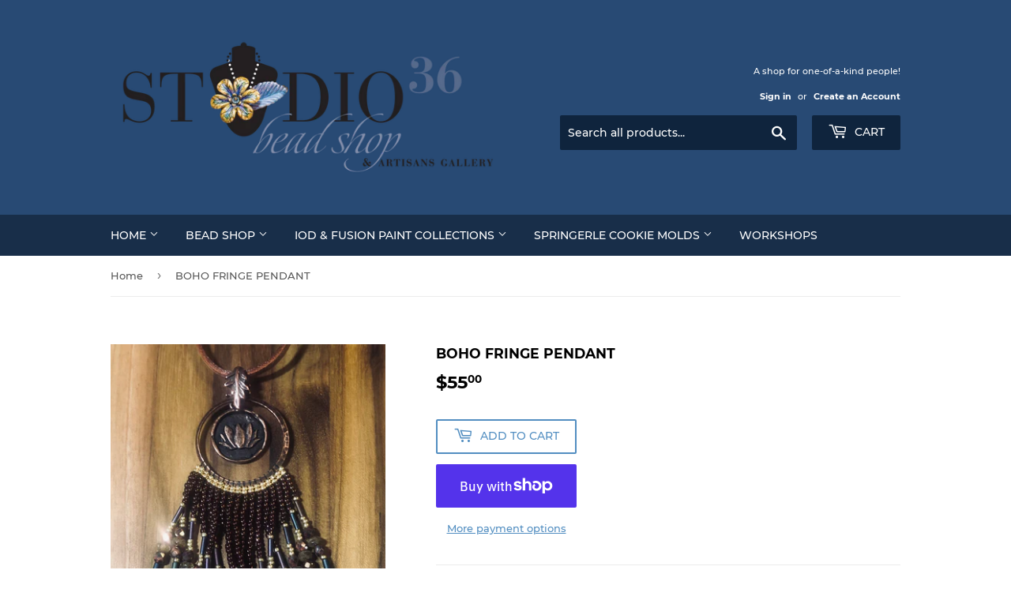

--- FILE ---
content_type: text/html; charset=utf-8
request_url: https://www.studio36beadshop.com/products/copy-of-boho-fringe-pendant-sat-10-10-11am
body_size: 17285
content:
<!doctype html>
<html class="no-touch no-js">
<head>
  <script>(function(H){H.className=H.className.replace(/\bno-js\b/,'js')})(document.documentElement)</script>
  <!-- Basic page needs ================================================== -->
  <meta charset="utf-8">
  <meta http-equiv="X-UA-Compatible" content="IE=edge,chrome=1">

  
  <link rel="shortcut icon" href="//www.studio36beadshop.com/cdn/shop/files/fullsizeoutput_104e_32x32.jpeg?v=1614286480" type="image/png" />
  

  <!-- Title and description ================================================== -->
  <title>
  BOHO FRINGE PENDANT &ndash; Studio 36 Bead Shop &amp; Artisans Gallery
  </title>

  
    <meta name="description" content="Have you ever wondered how to make beautiful Boho fringe pendants?  If so, this class is for you.  You will learn the fundamentals of fringing and leave with a gorgeous pendant.  The possibilities are endless and guaranteed this will become your new favorite to create! This class was designed for the beginner and beyon">
  

  <!-- Product meta ================================================== -->
  <!-- /snippets/social-meta-tags.liquid -->




<meta property="og:site_name" content="Studio 36 Bead Shop &amp; Artisans Gallery">
<meta property="og:url" content="https://www.studio36beadshop.com/products/copy-of-boho-fringe-pendant-sat-10-10-11am">
<meta property="og:title" content="BOHO FRINGE PENDANT">
<meta property="og:type" content="product">
<meta property="og:description" content="Have you ever wondered how to make beautiful Boho fringe pendants?  If so, this class is for you.  You will learn the fundamentals of fringing and leave with a gorgeous pendant.  The possibilities are endless and guaranteed this will become your new favorite to create! This class was designed for the beginner and beyon">

  <meta property="og:price:amount" content="55.00">
  <meta property="og:price:currency" content="USD">

<meta property="og:image" content="http://www.studio36beadshop.com/cdn/shop/products/IMG_12193_1200x1200.jpg?v=1613011717"><meta property="og:image" content="http://www.studio36beadshop.com/cdn/shop/products/IMG_9496_b74df983-e7c1-424d-9b09-5727680cdd18_1200x1200.jpg?v=1613011717"><meta property="og:image" content="http://www.studio36beadshop.com/cdn/shop/products/IMG_9513_43e51fb7-c2ee-4006-b0c9-60e415da89c1_1200x1200.jpg?v=1613011717">
<meta property="og:image:secure_url" content="https://www.studio36beadshop.com/cdn/shop/products/IMG_12193_1200x1200.jpg?v=1613011717"><meta property="og:image:secure_url" content="https://www.studio36beadshop.com/cdn/shop/products/IMG_9496_b74df983-e7c1-424d-9b09-5727680cdd18_1200x1200.jpg?v=1613011717"><meta property="og:image:secure_url" content="https://www.studio36beadshop.com/cdn/shop/products/IMG_9513_43e51fb7-c2ee-4006-b0c9-60e415da89c1_1200x1200.jpg?v=1613011717">


<meta name="twitter:card" content="summary_large_image">
<meta name="twitter:title" content="BOHO FRINGE PENDANT">
<meta name="twitter:description" content="Have you ever wondered how to make beautiful Boho fringe pendants?  If so, this class is for you.  You will learn the fundamentals of fringing and leave with a gorgeous pendant.  The possibilities are endless and guaranteed this will become your new favorite to create! This class was designed for the beginner and beyon">


  <!-- Helpers ================================================== -->
  <link rel="canonical" href="https://www.studio36beadshop.com/products/copy-of-boho-fringe-pendant-sat-10-10-11am">
  <meta name="viewport" content="width=device-width,initial-scale=1">

  <!-- CSS ================================================== -->
  <link href="//www.studio36beadshop.com/cdn/shop/t/2/assets/theme.scss.css?v=21263587405120239631750815223" rel="stylesheet" type="text/css" media="all" />

  <!-- Header hook for plugins ================================================== -->
  <script>window.performance && window.performance.mark && window.performance.mark('shopify.content_for_header.start');</script><meta id="shopify-digital-wallet" name="shopify-digital-wallet" content="/24941297757/digital_wallets/dialog">
<meta name="shopify-checkout-api-token" content="f16be63d83c6b79b68bfd7f3395eca30">
<meta id="in-context-paypal-metadata" data-shop-id="24941297757" data-venmo-supported="false" data-environment="production" data-locale="en_US" data-paypal-v4="true" data-currency="USD">
<link rel="alternate" type="application/json+oembed" href="https://www.studio36beadshop.com/products/copy-of-boho-fringe-pendant-sat-10-10-11am.oembed">
<script async="async" src="/checkouts/internal/preloads.js?locale=en-US"></script>
<link rel="preconnect" href="https://shop.app" crossorigin="anonymous">
<script async="async" src="https://shop.app/checkouts/internal/preloads.js?locale=en-US&shop_id=24941297757" crossorigin="anonymous"></script>
<script id="apple-pay-shop-capabilities" type="application/json">{"shopId":24941297757,"countryCode":"US","currencyCode":"USD","merchantCapabilities":["supports3DS"],"merchantId":"gid:\/\/shopify\/Shop\/24941297757","merchantName":"Studio 36 Bead Shop \u0026 Artisans Gallery","requiredBillingContactFields":["postalAddress","email","phone"],"requiredShippingContactFields":["postalAddress","email","phone"],"shippingType":"shipping","supportedNetworks":["visa","masterCard","amex","discover","elo","jcb"],"total":{"type":"pending","label":"Studio 36 Bead Shop \u0026 Artisans Gallery","amount":"1.00"},"shopifyPaymentsEnabled":true,"supportsSubscriptions":true}</script>
<script id="shopify-features" type="application/json">{"accessToken":"f16be63d83c6b79b68bfd7f3395eca30","betas":["rich-media-storefront-analytics"],"domain":"www.studio36beadshop.com","predictiveSearch":true,"shopId":24941297757,"locale":"en"}</script>
<script>var Shopify = Shopify || {};
Shopify.shop = "studio36beadshop.myshopify.com";
Shopify.locale = "en";
Shopify.currency = {"active":"USD","rate":"1.0"};
Shopify.country = "US";
Shopify.theme = {"name":"Supply","id":72480817245,"schema_name":"Supply","schema_version":"8.3.0","theme_store_id":679,"role":"main"};
Shopify.theme.handle = "null";
Shopify.theme.style = {"id":null,"handle":null};
Shopify.cdnHost = "www.studio36beadshop.com/cdn";
Shopify.routes = Shopify.routes || {};
Shopify.routes.root = "/";</script>
<script type="module">!function(o){(o.Shopify=o.Shopify||{}).modules=!0}(window);</script>
<script>!function(o){function n(){var o=[];function n(){o.push(Array.prototype.slice.apply(arguments))}return n.q=o,n}var t=o.Shopify=o.Shopify||{};t.loadFeatures=n(),t.autoloadFeatures=n()}(window);</script>
<script>
  window.ShopifyPay = window.ShopifyPay || {};
  window.ShopifyPay.apiHost = "shop.app\/pay";
  window.ShopifyPay.redirectState = null;
</script>
<script id="shop-js-analytics" type="application/json">{"pageType":"product"}</script>
<script defer="defer" async type="module" src="//www.studio36beadshop.com/cdn/shopifycloud/shop-js/modules/v2/client.init-shop-cart-sync_BdyHc3Nr.en.esm.js"></script>
<script defer="defer" async type="module" src="//www.studio36beadshop.com/cdn/shopifycloud/shop-js/modules/v2/chunk.common_Daul8nwZ.esm.js"></script>
<script type="module">
  await import("//www.studio36beadshop.com/cdn/shopifycloud/shop-js/modules/v2/client.init-shop-cart-sync_BdyHc3Nr.en.esm.js");
await import("//www.studio36beadshop.com/cdn/shopifycloud/shop-js/modules/v2/chunk.common_Daul8nwZ.esm.js");

  window.Shopify.SignInWithShop?.initShopCartSync?.({"fedCMEnabled":true,"windoidEnabled":true});

</script>
<script>
  window.Shopify = window.Shopify || {};
  if (!window.Shopify.featureAssets) window.Shopify.featureAssets = {};
  window.Shopify.featureAssets['shop-js'] = {"shop-cart-sync":["modules/v2/client.shop-cart-sync_QYOiDySF.en.esm.js","modules/v2/chunk.common_Daul8nwZ.esm.js"],"init-fed-cm":["modules/v2/client.init-fed-cm_DchLp9rc.en.esm.js","modules/v2/chunk.common_Daul8nwZ.esm.js"],"shop-button":["modules/v2/client.shop-button_OV7bAJc5.en.esm.js","modules/v2/chunk.common_Daul8nwZ.esm.js"],"init-windoid":["modules/v2/client.init-windoid_DwxFKQ8e.en.esm.js","modules/v2/chunk.common_Daul8nwZ.esm.js"],"shop-cash-offers":["modules/v2/client.shop-cash-offers_DWtL6Bq3.en.esm.js","modules/v2/chunk.common_Daul8nwZ.esm.js","modules/v2/chunk.modal_CQq8HTM6.esm.js"],"shop-toast-manager":["modules/v2/client.shop-toast-manager_CX9r1SjA.en.esm.js","modules/v2/chunk.common_Daul8nwZ.esm.js"],"init-shop-email-lookup-coordinator":["modules/v2/client.init-shop-email-lookup-coordinator_UhKnw74l.en.esm.js","modules/v2/chunk.common_Daul8nwZ.esm.js"],"pay-button":["modules/v2/client.pay-button_DzxNnLDY.en.esm.js","modules/v2/chunk.common_Daul8nwZ.esm.js"],"avatar":["modules/v2/client.avatar_BTnouDA3.en.esm.js"],"init-shop-cart-sync":["modules/v2/client.init-shop-cart-sync_BdyHc3Nr.en.esm.js","modules/v2/chunk.common_Daul8nwZ.esm.js"],"shop-login-button":["modules/v2/client.shop-login-button_D8B466_1.en.esm.js","modules/v2/chunk.common_Daul8nwZ.esm.js","modules/v2/chunk.modal_CQq8HTM6.esm.js"],"init-customer-accounts-sign-up":["modules/v2/client.init-customer-accounts-sign-up_C8fpPm4i.en.esm.js","modules/v2/client.shop-login-button_D8B466_1.en.esm.js","modules/v2/chunk.common_Daul8nwZ.esm.js","modules/v2/chunk.modal_CQq8HTM6.esm.js"],"init-shop-for-new-customer-accounts":["modules/v2/client.init-shop-for-new-customer-accounts_CVTO0Ztu.en.esm.js","modules/v2/client.shop-login-button_D8B466_1.en.esm.js","modules/v2/chunk.common_Daul8nwZ.esm.js","modules/v2/chunk.modal_CQq8HTM6.esm.js"],"init-customer-accounts":["modules/v2/client.init-customer-accounts_dRgKMfrE.en.esm.js","modules/v2/client.shop-login-button_D8B466_1.en.esm.js","modules/v2/chunk.common_Daul8nwZ.esm.js","modules/v2/chunk.modal_CQq8HTM6.esm.js"],"shop-follow-button":["modules/v2/client.shop-follow-button_CkZpjEct.en.esm.js","modules/v2/chunk.common_Daul8nwZ.esm.js","modules/v2/chunk.modal_CQq8HTM6.esm.js"],"lead-capture":["modules/v2/client.lead-capture_BntHBhfp.en.esm.js","modules/v2/chunk.common_Daul8nwZ.esm.js","modules/v2/chunk.modal_CQq8HTM6.esm.js"],"checkout-modal":["modules/v2/client.checkout-modal_CfxcYbTm.en.esm.js","modules/v2/chunk.common_Daul8nwZ.esm.js","modules/v2/chunk.modal_CQq8HTM6.esm.js"],"shop-login":["modules/v2/client.shop-login_Da4GZ2H6.en.esm.js","modules/v2/chunk.common_Daul8nwZ.esm.js","modules/v2/chunk.modal_CQq8HTM6.esm.js"],"payment-terms":["modules/v2/client.payment-terms_MV4M3zvL.en.esm.js","modules/v2/chunk.common_Daul8nwZ.esm.js","modules/v2/chunk.modal_CQq8HTM6.esm.js"]};
</script>
<script id="__st">var __st={"a":24941297757,"offset":-18000,"reqid":"9e4e37e2-263b-4046-a7a3-76196618c546-1769018578","pageurl":"www.studio36beadshop.com\/products\/copy-of-boho-fringe-pendant-sat-10-10-11am","u":"1de971f0f653","p":"product","rtyp":"product","rid":5712478601383};</script>
<script>window.ShopifyPaypalV4VisibilityTracking = true;</script>
<script id="captcha-bootstrap">!function(){'use strict';const t='contact',e='account',n='new_comment',o=[[t,t],['blogs',n],['comments',n],[t,'customer']],c=[[e,'customer_login'],[e,'guest_login'],[e,'recover_customer_password'],[e,'create_customer']],r=t=>t.map((([t,e])=>`form[action*='/${t}']:not([data-nocaptcha='true']) input[name='form_type'][value='${e}']`)).join(','),a=t=>()=>t?[...document.querySelectorAll(t)].map((t=>t.form)):[];function s(){const t=[...o],e=r(t);return a(e)}const i='password',u='form_key',d=['recaptcha-v3-token','g-recaptcha-response','h-captcha-response',i],f=()=>{try{return window.sessionStorage}catch{return}},m='__shopify_v',_=t=>t.elements[u];function p(t,e,n=!1){try{const o=window.sessionStorage,c=JSON.parse(o.getItem(e)),{data:r}=function(t){const{data:e,action:n}=t;return t[m]||n?{data:e,action:n}:{data:t,action:n}}(c);for(const[e,n]of Object.entries(r))t.elements[e]&&(t.elements[e].value=n);n&&o.removeItem(e)}catch(o){console.error('form repopulation failed',{error:o})}}const l='form_type',E='cptcha';function T(t){t.dataset[E]=!0}const w=window,h=w.document,L='Shopify',v='ce_forms',y='captcha';let A=!1;((t,e)=>{const n=(g='f06e6c50-85a8-45c8-87d0-21a2b65856fe',I='https://cdn.shopify.com/shopifycloud/storefront-forms-hcaptcha/ce_storefront_forms_captcha_hcaptcha.v1.5.2.iife.js',D={infoText:'Protected by hCaptcha',privacyText:'Privacy',termsText:'Terms'},(t,e,n)=>{const o=w[L][v],c=o.bindForm;if(c)return c(t,g,e,D).then(n);var r;o.q.push([[t,g,e,D],n]),r=I,A||(h.body.append(Object.assign(h.createElement('script'),{id:'captcha-provider',async:!0,src:r})),A=!0)});var g,I,D;w[L]=w[L]||{},w[L][v]=w[L][v]||{},w[L][v].q=[],w[L][y]=w[L][y]||{},w[L][y].protect=function(t,e){n(t,void 0,e),T(t)},Object.freeze(w[L][y]),function(t,e,n,w,h,L){const[v,y,A,g]=function(t,e,n){const i=e?o:[],u=t?c:[],d=[...i,...u],f=r(d),m=r(i),_=r(d.filter((([t,e])=>n.includes(e))));return[a(f),a(m),a(_),s()]}(w,h,L),I=t=>{const e=t.target;return e instanceof HTMLFormElement?e:e&&e.form},D=t=>v().includes(t);t.addEventListener('submit',(t=>{const e=I(t);if(!e)return;const n=D(e)&&!e.dataset.hcaptchaBound&&!e.dataset.recaptchaBound,o=_(e),c=g().includes(e)&&(!o||!o.value);(n||c)&&t.preventDefault(),c&&!n&&(function(t){try{if(!f())return;!function(t){const e=f();if(!e)return;const n=_(t);if(!n)return;const o=n.value;o&&e.removeItem(o)}(t);const e=Array.from(Array(32),(()=>Math.random().toString(36)[2])).join('');!function(t,e){_(t)||t.append(Object.assign(document.createElement('input'),{type:'hidden',name:u})),t.elements[u].value=e}(t,e),function(t,e){const n=f();if(!n)return;const o=[...t.querySelectorAll(`input[type='${i}']`)].map((({name:t})=>t)),c=[...d,...o],r={};for(const[a,s]of new FormData(t).entries())c.includes(a)||(r[a]=s);n.setItem(e,JSON.stringify({[m]:1,action:t.action,data:r}))}(t,e)}catch(e){console.error('failed to persist form',e)}}(e),e.submit())}));const S=(t,e)=>{t&&!t.dataset[E]&&(n(t,e.some((e=>e===t))),T(t))};for(const o of['focusin','change'])t.addEventListener(o,(t=>{const e=I(t);D(e)&&S(e,y())}));const B=e.get('form_key'),M=e.get(l),P=B&&M;t.addEventListener('DOMContentLoaded',(()=>{const t=y();if(P)for(const e of t)e.elements[l].value===M&&p(e,B);[...new Set([...A(),...v().filter((t=>'true'===t.dataset.shopifyCaptcha))])].forEach((e=>S(e,t)))}))}(h,new URLSearchParams(w.location.search),n,t,e,['guest_login'])})(!0,!0)}();</script>
<script integrity="sha256-4kQ18oKyAcykRKYeNunJcIwy7WH5gtpwJnB7kiuLZ1E=" data-source-attribution="shopify.loadfeatures" defer="defer" src="//www.studio36beadshop.com/cdn/shopifycloud/storefront/assets/storefront/load_feature-a0a9edcb.js" crossorigin="anonymous"></script>
<script crossorigin="anonymous" defer="defer" src="//www.studio36beadshop.com/cdn/shopifycloud/storefront/assets/shopify_pay/storefront-65b4c6d7.js?v=20250812"></script>
<script data-source-attribution="shopify.dynamic_checkout.dynamic.init">var Shopify=Shopify||{};Shopify.PaymentButton=Shopify.PaymentButton||{isStorefrontPortableWallets:!0,init:function(){window.Shopify.PaymentButton.init=function(){};var t=document.createElement("script");t.src="https://www.studio36beadshop.com/cdn/shopifycloud/portable-wallets/latest/portable-wallets.en.js",t.type="module",document.head.appendChild(t)}};
</script>
<script data-source-attribution="shopify.dynamic_checkout.buyer_consent">
  function portableWalletsHideBuyerConsent(e){var t=document.getElementById("shopify-buyer-consent"),n=document.getElementById("shopify-subscription-policy-button");t&&n&&(t.classList.add("hidden"),t.setAttribute("aria-hidden","true"),n.removeEventListener("click",e))}function portableWalletsShowBuyerConsent(e){var t=document.getElementById("shopify-buyer-consent"),n=document.getElementById("shopify-subscription-policy-button");t&&n&&(t.classList.remove("hidden"),t.removeAttribute("aria-hidden"),n.addEventListener("click",e))}window.Shopify?.PaymentButton&&(window.Shopify.PaymentButton.hideBuyerConsent=portableWalletsHideBuyerConsent,window.Shopify.PaymentButton.showBuyerConsent=portableWalletsShowBuyerConsent);
</script>
<script>
  function portableWalletsCleanup(e){e&&e.src&&console.error("Failed to load portable wallets script "+e.src);var t=document.querySelectorAll("shopify-accelerated-checkout .shopify-payment-button__skeleton, shopify-accelerated-checkout-cart .wallet-cart-button__skeleton"),e=document.getElementById("shopify-buyer-consent");for(let e=0;e<t.length;e++)t[e].remove();e&&e.remove()}function portableWalletsNotLoadedAsModule(e){e instanceof ErrorEvent&&"string"==typeof e.message&&e.message.includes("import.meta")&&"string"==typeof e.filename&&e.filename.includes("portable-wallets")&&(window.removeEventListener("error",portableWalletsNotLoadedAsModule),window.Shopify.PaymentButton.failedToLoad=e,"loading"===document.readyState?document.addEventListener("DOMContentLoaded",window.Shopify.PaymentButton.init):window.Shopify.PaymentButton.init())}window.addEventListener("error",portableWalletsNotLoadedAsModule);
</script>

<script type="module" src="https://www.studio36beadshop.com/cdn/shopifycloud/portable-wallets/latest/portable-wallets.en.js" onError="portableWalletsCleanup(this)" crossorigin="anonymous"></script>
<script nomodule>
  document.addEventListener("DOMContentLoaded", portableWalletsCleanup);
</script>

<link id="shopify-accelerated-checkout-styles" rel="stylesheet" media="screen" href="https://www.studio36beadshop.com/cdn/shopifycloud/portable-wallets/latest/accelerated-checkout-backwards-compat.css" crossorigin="anonymous">
<style id="shopify-accelerated-checkout-cart">
        #shopify-buyer-consent {
  margin-top: 1em;
  display: inline-block;
  width: 100%;
}

#shopify-buyer-consent.hidden {
  display: none;
}

#shopify-subscription-policy-button {
  background: none;
  border: none;
  padding: 0;
  text-decoration: underline;
  font-size: inherit;
  cursor: pointer;
}

#shopify-subscription-policy-button::before {
  box-shadow: none;
}

      </style>

<script>window.performance && window.performance.mark && window.performance.mark('shopify.content_for_header.end');</script>

  
  

  <script src="//www.studio36beadshop.com/cdn/shop/t/2/assets/jquery-2.2.3.min.js?v=58211863146907186831556044519" type="text/javascript"></script>

  <script src="//www.studio36beadshop.com/cdn/shop/t/2/assets/lazysizes.min.js?v=8147953233334221341556044519" async="async"></script>
  <script src="//www.studio36beadshop.com/cdn/shop/t/2/assets/vendor.js?v=106177282645720727331556044520" defer="defer"></script>
  <script src="//www.studio36beadshop.com/cdn/shop/t/2/assets/theme.js?v=35887906720075412981564707587" defer="defer"></script>


<link href="https://monorail-edge.shopifysvc.com" rel="dns-prefetch">
<script>(function(){if ("sendBeacon" in navigator && "performance" in window) {try {var session_token_from_headers = performance.getEntriesByType('navigation')[0].serverTiming.find(x => x.name == '_s').description;} catch {var session_token_from_headers = undefined;}var session_cookie_matches = document.cookie.match(/_shopify_s=([^;]*)/);var session_token_from_cookie = session_cookie_matches && session_cookie_matches.length === 2 ? session_cookie_matches[1] : "";var session_token = session_token_from_headers || session_token_from_cookie || "";function handle_abandonment_event(e) {var entries = performance.getEntries().filter(function(entry) {return /monorail-edge.shopifysvc.com/.test(entry.name);});if (!window.abandonment_tracked && entries.length === 0) {window.abandonment_tracked = true;var currentMs = Date.now();var navigation_start = performance.timing.navigationStart;var payload = {shop_id: 24941297757,url: window.location.href,navigation_start,duration: currentMs - navigation_start,session_token,page_type: "product"};window.navigator.sendBeacon("https://monorail-edge.shopifysvc.com/v1/produce", JSON.stringify({schema_id: "online_store_buyer_site_abandonment/1.1",payload: payload,metadata: {event_created_at_ms: currentMs,event_sent_at_ms: currentMs}}));}}window.addEventListener('pagehide', handle_abandonment_event);}}());</script>
<script id="web-pixels-manager-setup">(function e(e,d,r,n,o){if(void 0===o&&(o={}),!Boolean(null===(a=null===(i=window.Shopify)||void 0===i?void 0:i.analytics)||void 0===a?void 0:a.replayQueue)){var i,a;window.Shopify=window.Shopify||{};var t=window.Shopify;t.analytics=t.analytics||{};var s=t.analytics;s.replayQueue=[],s.publish=function(e,d,r){return s.replayQueue.push([e,d,r]),!0};try{self.performance.mark("wpm:start")}catch(e){}var l=function(){var e={modern:/Edge?\/(1{2}[4-9]|1[2-9]\d|[2-9]\d{2}|\d{4,})\.\d+(\.\d+|)|Firefox\/(1{2}[4-9]|1[2-9]\d|[2-9]\d{2}|\d{4,})\.\d+(\.\d+|)|Chrom(ium|e)\/(9{2}|\d{3,})\.\d+(\.\d+|)|(Maci|X1{2}).+ Version\/(15\.\d+|(1[6-9]|[2-9]\d|\d{3,})\.\d+)([,.]\d+|)( \(\w+\)|)( Mobile\/\w+|) Safari\/|Chrome.+OPR\/(9{2}|\d{3,})\.\d+\.\d+|(CPU[ +]OS|iPhone[ +]OS|CPU[ +]iPhone|CPU IPhone OS|CPU iPad OS)[ +]+(15[._]\d+|(1[6-9]|[2-9]\d|\d{3,})[._]\d+)([._]\d+|)|Android:?[ /-](13[3-9]|1[4-9]\d|[2-9]\d{2}|\d{4,})(\.\d+|)(\.\d+|)|Android.+Firefox\/(13[5-9]|1[4-9]\d|[2-9]\d{2}|\d{4,})\.\d+(\.\d+|)|Android.+Chrom(ium|e)\/(13[3-9]|1[4-9]\d|[2-9]\d{2}|\d{4,})\.\d+(\.\d+|)|SamsungBrowser\/([2-9]\d|\d{3,})\.\d+/,legacy:/Edge?\/(1[6-9]|[2-9]\d|\d{3,})\.\d+(\.\d+|)|Firefox\/(5[4-9]|[6-9]\d|\d{3,})\.\d+(\.\d+|)|Chrom(ium|e)\/(5[1-9]|[6-9]\d|\d{3,})\.\d+(\.\d+|)([\d.]+$|.*Safari\/(?![\d.]+ Edge\/[\d.]+$))|(Maci|X1{2}).+ Version\/(10\.\d+|(1[1-9]|[2-9]\d|\d{3,})\.\d+)([,.]\d+|)( \(\w+\)|)( Mobile\/\w+|) Safari\/|Chrome.+OPR\/(3[89]|[4-9]\d|\d{3,})\.\d+\.\d+|(CPU[ +]OS|iPhone[ +]OS|CPU[ +]iPhone|CPU IPhone OS|CPU iPad OS)[ +]+(10[._]\d+|(1[1-9]|[2-9]\d|\d{3,})[._]\d+)([._]\d+|)|Android:?[ /-](13[3-9]|1[4-9]\d|[2-9]\d{2}|\d{4,})(\.\d+|)(\.\d+|)|Mobile Safari.+OPR\/([89]\d|\d{3,})\.\d+\.\d+|Android.+Firefox\/(13[5-9]|1[4-9]\d|[2-9]\d{2}|\d{4,})\.\d+(\.\d+|)|Android.+Chrom(ium|e)\/(13[3-9]|1[4-9]\d|[2-9]\d{2}|\d{4,})\.\d+(\.\d+|)|Android.+(UC? ?Browser|UCWEB|U3)[ /]?(15\.([5-9]|\d{2,})|(1[6-9]|[2-9]\d|\d{3,})\.\d+)\.\d+|SamsungBrowser\/(5\.\d+|([6-9]|\d{2,})\.\d+)|Android.+MQ{2}Browser\/(14(\.(9|\d{2,})|)|(1[5-9]|[2-9]\d|\d{3,})(\.\d+|))(\.\d+|)|K[Aa][Ii]OS\/(3\.\d+|([4-9]|\d{2,})\.\d+)(\.\d+|)/},d=e.modern,r=e.legacy,n=navigator.userAgent;return n.match(d)?"modern":n.match(r)?"legacy":"unknown"}(),u="modern"===l?"modern":"legacy",c=(null!=n?n:{modern:"",legacy:""})[u],f=function(e){return[e.baseUrl,"/wpm","/b",e.hashVersion,"modern"===e.buildTarget?"m":"l",".js"].join("")}({baseUrl:d,hashVersion:r,buildTarget:u}),m=function(e){var d=e.version,r=e.bundleTarget,n=e.surface,o=e.pageUrl,i=e.monorailEndpoint;return{emit:function(e){var a=e.status,t=e.errorMsg,s=(new Date).getTime(),l=JSON.stringify({metadata:{event_sent_at_ms:s},events:[{schema_id:"web_pixels_manager_load/3.1",payload:{version:d,bundle_target:r,page_url:o,status:a,surface:n,error_msg:t},metadata:{event_created_at_ms:s}}]});if(!i)return console&&console.warn&&console.warn("[Web Pixels Manager] No Monorail endpoint provided, skipping logging."),!1;try{return self.navigator.sendBeacon.bind(self.navigator)(i,l)}catch(e){}var u=new XMLHttpRequest;try{return u.open("POST",i,!0),u.setRequestHeader("Content-Type","text/plain"),u.send(l),!0}catch(e){return console&&console.warn&&console.warn("[Web Pixels Manager] Got an unhandled error while logging to Monorail."),!1}}}}({version:r,bundleTarget:l,surface:e.surface,pageUrl:self.location.href,monorailEndpoint:e.monorailEndpoint});try{o.browserTarget=l,function(e){var d=e.src,r=e.async,n=void 0===r||r,o=e.onload,i=e.onerror,a=e.sri,t=e.scriptDataAttributes,s=void 0===t?{}:t,l=document.createElement("script"),u=document.querySelector("head"),c=document.querySelector("body");if(l.async=n,l.src=d,a&&(l.integrity=a,l.crossOrigin="anonymous"),s)for(var f in s)if(Object.prototype.hasOwnProperty.call(s,f))try{l.dataset[f]=s[f]}catch(e){}if(o&&l.addEventListener("load",o),i&&l.addEventListener("error",i),u)u.appendChild(l);else{if(!c)throw new Error("Did not find a head or body element to append the script");c.appendChild(l)}}({src:f,async:!0,onload:function(){if(!function(){var e,d;return Boolean(null===(d=null===(e=window.Shopify)||void 0===e?void 0:e.analytics)||void 0===d?void 0:d.initialized)}()){var d=window.webPixelsManager.init(e)||void 0;if(d){var r=window.Shopify.analytics;r.replayQueue.forEach((function(e){var r=e[0],n=e[1],o=e[2];d.publishCustomEvent(r,n,o)})),r.replayQueue=[],r.publish=d.publishCustomEvent,r.visitor=d.visitor,r.initialized=!0}}},onerror:function(){return m.emit({status:"failed",errorMsg:"".concat(f," has failed to load")})},sri:function(e){var d=/^sha384-[A-Za-z0-9+/=]+$/;return"string"==typeof e&&d.test(e)}(c)?c:"",scriptDataAttributes:o}),m.emit({status:"loading"})}catch(e){m.emit({status:"failed",errorMsg:(null==e?void 0:e.message)||"Unknown error"})}}})({shopId: 24941297757,storefrontBaseUrl: "https://www.studio36beadshop.com",extensionsBaseUrl: "https://extensions.shopifycdn.com/cdn/shopifycloud/web-pixels-manager",monorailEndpoint: "https://monorail-edge.shopifysvc.com/unstable/produce_batch",surface: "storefront-renderer",enabledBetaFlags: ["2dca8a86"],webPixelsConfigList: [{"id":"159187111","configuration":"{\"pixel_id\":\"465904734455700\",\"pixel_type\":\"facebook_pixel\",\"metaapp_system_user_token\":\"-\"}","eventPayloadVersion":"v1","runtimeContext":"OPEN","scriptVersion":"ca16bc87fe92b6042fbaa3acc2fbdaa6","type":"APP","apiClientId":2329312,"privacyPurposes":["ANALYTICS","MARKETING","SALE_OF_DATA"],"dataSharingAdjustments":{"protectedCustomerApprovalScopes":["read_customer_address","read_customer_email","read_customer_name","read_customer_personal_data","read_customer_phone"]}},{"id":"shopify-app-pixel","configuration":"{}","eventPayloadVersion":"v1","runtimeContext":"STRICT","scriptVersion":"0450","apiClientId":"shopify-pixel","type":"APP","privacyPurposes":["ANALYTICS","MARKETING"]},{"id":"shopify-custom-pixel","eventPayloadVersion":"v1","runtimeContext":"LAX","scriptVersion":"0450","apiClientId":"shopify-pixel","type":"CUSTOM","privacyPurposes":["ANALYTICS","MARKETING"]}],isMerchantRequest: false,initData: {"shop":{"name":"Studio 36 Bead Shop \u0026 Artisans Gallery","paymentSettings":{"currencyCode":"USD"},"myshopifyDomain":"studio36beadshop.myshopify.com","countryCode":"US","storefrontUrl":"https:\/\/www.studio36beadshop.com"},"customer":null,"cart":null,"checkout":null,"productVariants":[{"price":{"amount":55.0,"currencyCode":"USD"},"product":{"title":"BOHO FRINGE PENDANT","vendor":"Studio 36 Bead Shop \u0026 Artisans Gallery","id":"5712478601383","untranslatedTitle":"BOHO FRINGE PENDANT","url":"\/products\/copy-of-boho-fringe-pendant-sat-10-10-11am","type":""},"id":"36139792040103","image":{"src":"\/\/www.studio36beadshop.com\/cdn\/shop\/products\/IMG_12193.jpg?v=1613011717"},"sku":"","title":"Default Title","untranslatedTitle":"Default Title"}],"purchasingCompany":null},},"https://www.studio36beadshop.com/cdn","fcfee988w5aeb613cpc8e4bc33m6693e112",{"modern":"","legacy":""},{"shopId":"24941297757","storefrontBaseUrl":"https:\/\/www.studio36beadshop.com","extensionBaseUrl":"https:\/\/extensions.shopifycdn.com\/cdn\/shopifycloud\/web-pixels-manager","surface":"storefront-renderer","enabledBetaFlags":"[\"2dca8a86\"]","isMerchantRequest":"false","hashVersion":"fcfee988w5aeb613cpc8e4bc33m6693e112","publish":"custom","events":"[[\"page_viewed\",{}],[\"product_viewed\",{\"productVariant\":{\"price\":{\"amount\":55.0,\"currencyCode\":\"USD\"},\"product\":{\"title\":\"BOHO FRINGE PENDANT\",\"vendor\":\"Studio 36 Bead Shop \u0026 Artisans Gallery\",\"id\":\"5712478601383\",\"untranslatedTitle\":\"BOHO FRINGE PENDANT\",\"url\":\"\/products\/copy-of-boho-fringe-pendant-sat-10-10-11am\",\"type\":\"\"},\"id\":\"36139792040103\",\"image\":{\"src\":\"\/\/www.studio36beadshop.com\/cdn\/shop\/products\/IMG_12193.jpg?v=1613011717\"},\"sku\":\"\",\"title\":\"Default Title\",\"untranslatedTitle\":\"Default Title\"}}]]"});</script><script>
  window.ShopifyAnalytics = window.ShopifyAnalytics || {};
  window.ShopifyAnalytics.meta = window.ShopifyAnalytics.meta || {};
  window.ShopifyAnalytics.meta.currency = 'USD';
  var meta = {"product":{"id":5712478601383,"gid":"gid:\/\/shopify\/Product\/5712478601383","vendor":"Studio 36 Bead Shop \u0026 Artisans Gallery","type":"","handle":"copy-of-boho-fringe-pendant-sat-10-10-11am","variants":[{"id":36139792040103,"price":5500,"name":"BOHO FRINGE PENDANT","public_title":null,"sku":""}],"remote":false},"page":{"pageType":"product","resourceType":"product","resourceId":5712478601383,"requestId":"9e4e37e2-263b-4046-a7a3-76196618c546-1769018578"}};
  for (var attr in meta) {
    window.ShopifyAnalytics.meta[attr] = meta[attr];
  }
</script>
<script class="analytics">
  (function () {
    var customDocumentWrite = function(content) {
      var jquery = null;

      if (window.jQuery) {
        jquery = window.jQuery;
      } else if (window.Checkout && window.Checkout.$) {
        jquery = window.Checkout.$;
      }

      if (jquery) {
        jquery('body').append(content);
      }
    };

    var hasLoggedConversion = function(token) {
      if (token) {
        return document.cookie.indexOf('loggedConversion=' + token) !== -1;
      }
      return false;
    }

    var setCookieIfConversion = function(token) {
      if (token) {
        var twoMonthsFromNow = new Date(Date.now());
        twoMonthsFromNow.setMonth(twoMonthsFromNow.getMonth() + 2);

        document.cookie = 'loggedConversion=' + token + '; expires=' + twoMonthsFromNow;
      }
    }

    var trekkie = window.ShopifyAnalytics.lib = window.trekkie = window.trekkie || [];
    if (trekkie.integrations) {
      return;
    }
    trekkie.methods = [
      'identify',
      'page',
      'ready',
      'track',
      'trackForm',
      'trackLink'
    ];
    trekkie.factory = function(method) {
      return function() {
        var args = Array.prototype.slice.call(arguments);
        args.unshift(method);
        trekkie.push(args);
        return trekkie;
      };
    };
    for (var i = 0; i < trekkie.methods.length; i++) {
      var key = trekkie.methods[i];
      trekkie[key] = trekkie.factory(key);
    }
    trekkie.load = function(config) {
      trekkie.config = config || {};
      trekkie.config.initialDocumentCookie = document.cookie;
      var first = document.getElementsByTagName('script')[0];
      var script = document.createElement('script');
      script.type = 'text/javascript';
      script.onerror = function(e) {
        var scriptFallback = document.createElement('script');
        scriptFallback.type = 'text/javascript';
        scriptFallback.onerror = function(error) {
                var Monorail = {
      produce: function produce(monorailDomain, schemaId, payload) {
        var currentMs = new Date().getTime();
        var event = {
          schema_id: schemaId,
          payload: payload,
          metadata: {
            event_created_at_ms: currentMs,
            event_sent_at_ms: currentMs
          }
        };
        return Monorail.sendRequest("https://" + monorailDomain + "/v1/produce", JSON.stringify(event));
      },
      sendRequest: function sendRequest(endpointUrl, payload) {
        // Try the sendBeacon API
        if (window && window.navigator && typeof window.navigator.sendBeacon === 'function' && typeof window.Blob === 'function' && !Monorail.isIos12()) {
          var blobData = new window.Blob([payload], {
            type: 'text/plain'
          });

          if (window.navigator.sendBeacon(endpointUrl, blobData)) {
            return true;
          } // sendBeacon was not successful

        } // XHR beacon

        var xhr = new XMLHttpRequest();

        try {
          xhr.open('POST', endpointUrl);
          xhr.setRequestHeader('Content-Type', 'text/plain');
          xhr.send(payload);
        } catch (e) {
          console.log(e);
        }

        return false;
      },
      isIos12: function isIos12() {
        return window.navigator.userAgent.lastIndexOf('iPhone; CPU iPhone OS 12_') !== -1 || window.navigator.userAgent.lastIndexOf('iPad; CPU OS 12_') !== -1;
      }
    };
    Monorail.produce('monorail-edge.shopifysvc.com',
      'trekkie_storefront_load_errors/1.1',
      {shop_id: 24941297757,
      theme_id: 72480817245,
      app_name: "storefront",
      context_url: window.location.href,
      source_url: "//www.studio36beadshop.com/cdn/s/trekkie.storefront.cd680fe47e6c39ca5d5df5f0a32d569bc48c0f27.min.js"});

        };
        scriptFallback.async = true;
        scriptFallback.src = '//www.studio36beadshop.com/cdn/s/trekkie.storefront.cd680fe47e6c39ca5d5df5f0a32d569bc48c0f27.min.js';
        first.parentNode.insertBefore(scriptFallback, first);
      };
      script.async = true;
      script.src = '//www.studio36beadshop.com/cdn/s/trekkie.storefront.cd680fe47e6c39ca5d5df5f0a32d569bc48c0f27.min.js';
      first.parentNode.insertBefore(script, first);
    };
    trekkie.load(
      {"Trekkie":{"appName":"storefront","development":false,"defaultAttributes":{"shopId":24941297757,"isMerchantRequest":null,"themeId":72480817245,"themeCityHash":"8091917709879314545","contentLanguage":"en","currency":"USD","eventMetadataId":"de231d73-dd44-40d6-896d-eb0c4d4257c3"},"isServerSideCookieWritingEnabled":true,"monorailRegion":"shop_domain","enabledBetaFlags":["65f19447"]},"Session Attribution":{},"S2S":{"facebookCapiEnabled":true,"source":"trekkie-storefront-renderer","apiClientId":580111}}
    );

    var loaded = false;
    trekkie.ready(function() {
      if (loaded) return;
      loaded = true;

      window.ShopifyAnalytics.lib = window.trekkie;

      var originalDocumentWrite = document.write;
      document.write = customDocumentWrite;
      try { window.ShopifyAnalytics.merchantGoogleAnalytics.call(this); } catch(error) {};
      document.write = originalDocumentWrite;

      window.ShopifyAnalytics.lib.page(null,{"pageType":"product","resourceType":"product","resourceId":5712478601383,"requestId":"9e4e37e2-263b-4046-a7a3-76196618c546-1769018578","shopifyEmitted":true});

      var match = window.location.pathname.match(/checkouts\/(.+)\/(thank_you|post_purchase)/)
      var token = match? match[1]: undefined;
      if (!hasLoggedConversion(token)) {
        setCookieIfConversion(token);
        window.ShopifyAnalytics.lib.track("Viewed Product",{"currency":"USD","variantId":36139792040103,"productId":5712478601383,"productGid":"gid:\/\/shopify\/Product\/5712478601383","name":"BOHO FRINGE PENDANT","price":"55.00","sku":"","brand":"Studio 36 Bead Shop \u0026 Artisans Gallery","variant":null,"category":"","nonInteraction":true,"remote":false},undefined,undefined,{"shopifyEmitted":true});
      window.ShopifyAnalytics.lib.track("monorail:\/\/trekkie_storefront_viewed_product\/1.1",{"currency":"USD","variantId":36139792040103,"productId":5712478601383,"productGid":"gid:\/\/shopify\/Product\/5712478601383","name":"BOHO FRINGE PENDANT","price":"55.00","sku":"","brand":"Studio 36 Bead Shop \u0026 Artisans Gallery","variant":null,"category":"","nonInteraction":true,"remote":false,"referer":"https:\/\/www.studio36beadshop.com\/products\/copy-of-boho-fringe-pendant-sat-10-10-11am"});
      }
    });


        var eventsListenerScript = document.createElement('script');
        eventsListenerScript.async = true;
        eventsListenerScript.src = "//www.studio36beadshop.com/cdn/shopifycloud/storefront/assets/shop_events_listener-3da45d37.js";
        document.getElementsByTagName('head')[0].appendChild(eventsListenerScript);

})();</script>
<script
  defer
  src="https://www.studio36beadshop.com/cdn/shopifycloud/perf-kit/shopify-perf-kit-3.0.4.min.js"
  data-application="storefront-renderer"
  data-shop-id="24941297757"
  data-render-region="gcp-us-central1"
  data-page-type="product"
  data-theme-instance-id="72480817245"
  data-theme-name="Supply"
  data-theme-version="8.3.0"
  data-monorail-region="shop_domain"
  data-resource-timing-sampling-rate="10"
  data-shs="true"
  data-shs-beacon="true"
  data-shs-export-with-fetch="true"
  data-shs-logs-sample-rate="1"
  data-shs-beacon-endpoint="https://www.studio36beadshop.com/api/collect"
></script>
</head>

<body id="boho-fringe-pendant" class="template-product" >

  <div id="shopify-section-header" class="shopify-section header-section"><header class="site-header" role="banner" data-section-id="header" data-section-type="header-section">
  <div class="wrapper">

    <div class="grid--full">
      <div class="grid-item large--one-half">
        
          <div class="h1 header-logo" itemscope itemtype="http://schema.org/Organization">
        
          
          

          <a href="/" itemprop="url">
            <div class="lazyload__image-wrapper no-js header-logo__image" style="max-width:px;">
              <div style="padding-top:36.36363636363637%;">
                <img class="lazyload js"
                  data-src="//www.studio36beadshop.com/cdn/shop/files/unknown_copy_{width}x.png?v=1614286893"
                  data-widths="[180, 360, 540, 720, 900, 1080, 1296, 1512, 1728, 2048]"
                  data-aspectratio="2.75"
                  data-sizes="auto"
                  alt="Studio 36 Bead Shop &amp;amp; Artisans Gallery"
                  style="width:px;">
              </div>
            </div>
            <noscript>
              
              <img src="//www.studio36beadshop.com/cdn/shop/files/unknown_copy_small.png?v=1614286893"
                srcset="//www.studio36beadshop.com/cdn/shop/files/unknown_copy_small.png?v=1614286893 1x, //www.studio36beadshop.com/cdn/shop/files/unknown_copy.png?v=1614286893 2x"
                alt="Studio 36 Bead Shop &amp;amp; Artisans Gallery"
                itemprop="logo"
                style="max-width:px;">
            </noscript>
          </a>
          
        
          </div>
        
      </div>

      <div class="grid-item large--one-half text-center large--text-right">
        
          <div class="site-header--text-links">
            
              

                <p>A shop for one-of-a-kind people!</p>

              
            

            
              <span class="site-header--meta-links medium-down--hide">
                
                  <a href="/account/login" id="customer_login_link">Sign in</a>
                  <span class="site-header--spacer">or</span>
                  <a href="/account/register" id="customer_register_link">Create an Account</a>
                
              </span>
            
          </div>

          <br class="medium-down--hide">
        

        <form action="/search" method="get" class="search-bar" role="search">
  <input type="hidden" name="type" value="product">

  <input type="search" name="q" value="" placeholder="Search all products..." aria-label="Search all products...">
  <button type="submit" class="search-bar--submit icon-fallback-text">
    <span class="icon icon-search" aria-hidden="true"></span>
    <span class="fallback-text">Search</span>
  </button>
</form>


        <a href="/cart" class="header-cart-btn cart-toggle">
          <span class="icon icon-cart"></span>
          Cart <span class="cart-count cart-badge--desktop hidden-count">0</span>
        </a>
      </div>
    </div>

  </div>
</header>

<div id="mobileNavBar">
  <div class="display-table-cell">
    <button class="menu-toggle mobileNavBar-link" aria-controls="navBar" aria-expanded="false"><span class="icon icon-hamburger" aria-hidden="true"></span>Menu</button>
  </div>
  <div class="display-table-cell">
    <a href="/cart" class="cart-toggle mobileNavBar-link">
      <span class="icon icon-cart"></span>
      Cart <span class="cart-count hidden-count">0</span>
    </a>
  </div>
</div>

<nav class="nav-bar" id="navBar" role="navigation">
  <div class="wrapper">
    <form action="/search" method="get" class="search-bar" role="search">
  <input type="hidden" name="type" value="product">

  <input type="search" name="q" value="" placeholder="Search all products..." aria-label="Search all products...">
  <button type="submit" class="search-bar--submit icon-fallback-text">
    <span class="icon icon-search" aria-hidden="true"></span>
    <span class="fallback-text">Search</span>
  </button>
</form>

    <ul class="mobile-nav" id="MobileNav">
  
  
    
      
      <li
        class="mobile-nav--has-dropdown "
        aria-haspopup="true">
        <a
          href="/"
          class="mobile-nav--link"
          data-meganav-type="parent"
          >
            Home
        </a>
        <button class="icon icon-arrow-down mobile-nav--button"
          aria-expanded="false"
          aria-label="Home Menu">
        </button>
        <ul
          id="MenuParent-1"
          class="mobile-nav--dropdown "
          data-meganav-dropdown>
          
            
              <li>
                <a
                  href="/pages/contact"
                  class="mobile-nav--link"
                  data-meganav-type="child"
                  >
                    Hours, Contact &amp; About Us
                </a>
              </li>
            
          
            
              <li>
                <a
                  href="/blogs/news"
                  class="mobile-nav--link"
                  data-meganav-type="child"
                  >
                    Blog
                </a>
              </li>
            
          
        </ul>
      </li>
    
  
    
      
      <li
        class="mobile-nav--has-dropdown "
        aria-haspopup="true">
        <a
          href="/collections"
          class="mobile-nav--link"
          data-meganav-type="parent"
          >
            Bead Shop
        </a>
        <button class="icon icon-arrow-down mobile-nav--button"
          aria-expanded="false"
          aria-label="Bead Shop Menu">
        </button>
        <ul
          id="MenuParent-2"
          class="mobile-nav--dropdown mobile-nav--has-grandchildren"
          data-meganav-dropdown>
          
            
            
              <li
                class="mobile-nav--has-dropdown mobile-nav--has-dropdown-grandchild "
                aria-haspopup="true">
                <a
                  href="/collections/kabela-designs"
                  class="mobile-nav--link"
                  data-meganav-type="parent"
                  >
                    Kabela Designs
                </a>
                <button class="icon icon-arrow-down mobile-nav--button"
                  aria-expanded="false"
                  aria-label="Kabela Designs Menu">
                </button>
                <ul
                  id="MenuChildren-2-1"
                  class="mobile-nav--dropdown-grandchild"
                  data-meganav-dropdown>
                  
                    <li>
                      <a
                        href="/collections/caps-cones"
                        class="mobile-nav--link"
                        data-meganav-type="child"
                        >
                          Bead Caps &amp; Cones
                        </a>
                    </li>
                  
                    <li>
                      <a
                        href="/collections/clasps-toggles"
                        class="mobile-nav--link"
                        data-meganav-type="child"
                        >
                          Clasps &amp; Toggles
                        </a>
                    </li>
                  
                    <li>
                      <a
                        href="/collections/connectors"
                        class="mobile-nav--link"
                        data-meganav-type="child"
                        >
                          Connectors
                        </a>
                    </li>
                  
                    <li>
                      <a
                        href="/collections/filigree"
                        class="mobile-nav--link"
                        data-meganav-type="child"
                        >
                          Filigree
                        </a>
                    </li>
                  
                    <li>
                      <a
                        href="/collections/pendants-charms"
                        class="mobile-nav--link"
                        data-meganav-type="child"
                        >
                          Pendants &amp; Charms
                        </a>
                    </li>
                  
                </ul>
              </li>
            
          
            
            
              <li
                class="mobile-nav--has-dropdown mobile-nav--has-dropdown-grandchild "
                aria-haspopup="true">
                <a
                  href="/collections/hand-painted-flower-kits"
                  class="mobile-nav--link"
                  data-meganav-type="parent"
                  >
                    Kits 
                </a>
                <button class="icon icon-arrow-down mobile-nav--button"
                  aria-expanded="false"
                  aria-label="Kits  Menu">
                </button>
                <ul
                  id="MenuChildren-2-2"
                  class="mobile-nav--dropdown-grandchild"
                  data-meganav-dropdown>
                  
                    <li>
                      <a
                        href="/collections/hand-painted-flower-kits"
                        class="mobile-nav--link"
                        data-meganav-type="child"
                        >
                          Hand-Painted Flower Kits
                        </a>
                    </li>
                  
                    <li>
                      <a
                        href="/collections/bead-weaving-kits"
                        class="mobile-nav--link"
                        data-meganav-type="child"
                        >
                          Bead Weaving Kits
                        </a>
                    </li>
                  
                    <li>
                      <a
                        href="/collections/bead-embroidery-challenge-inspiration-kits"
                        class="mobile-nav--link"
                        data-meganav-type="child"
                        >
                          Bead Embroidery Kits
                        </a>
                    </li>
                  
                </ul>
              </li>
            
          
        </ul>
      </li>
    
  
    
      
      <li
        class="mobile-nav--has-dropdown "
        aria-haspopup="true">
        <a
          href="/collections/fusion-mineral-paint"
          class="mobile-nav--link"
          data-meganav-type="parent"
          >
            IOD &amp; Fusion Paint Collections
        </a>
        <button class="icon icon-arrow-down mobile-nav--button"
          aria-expanded="false"
          aria-label="IOD &amp; Fusion Paint Collections Menu">
        </button>
        <ul
          id="MenuParent-3"
          class="mobile-nav--dropdown "
          data-meganav-dropdown>
          
            
              <li>
                <a
                  href="/collections/iod-accessories"
                  class="mobile-nav--link"
                  data-meganav-type="child"
                  >
                    IOD Accessories
                </a>
              </li>
            
          
            
              <li>
                <a
                  href="/collections/iod-moulds-and-clay"
                  class="mobile-nav--link"
                  data-meganav-type="child"
                  >
                    IOD Decor Moulds
                </a>
              </li>
            
          
            
              <li>
                <a
                  href="/collections/iod-paint-inlays/Paint-Inlay"
                  class="mobile-nav--link"
                  data-meganav-type="child"
                  >
                    IOD Paint Inlays
                </a>
              </li>
            
          
            
              <li>
                <a
                  href="/collections/iod-stamps-masks-and-ink"
                  class="mobile-nav--link"
                  data-meganav-type="child"
                  >
                    IOD Stamps and Masks
                </a>
              </li>
            
          
            
              <li>
                <a
                  href="/collections/iod-transfers"
                  class="mobile-nav--link"
                  data-meganav-type="child"
                  >
                    IOD Decor Transfers
                </a>
              </li>
            
          
            
              <li>
                <a
                  href="/collections/fusion-mineral-paint"
                  class="mobile-nav--link"
                  data-meganav-type="child"
                  >
                    Fusion Paint Collection
                </a>
              </li>
            
          
        </ul>
      </li>
    
  
    
      
      <li
        class="mobile-nav--has-dropdown "
        aria-haspopup="true">
        <a
          href="/collections/springerle-cookie-molds"
          class="mobile-nav--link"
          data-meganav-type="parent"
          >
            Springerle Cookie Molds
        </a>
        <button class="icon icon-arrow-down mobile-nav--button"
          aria-expanded="false"
          aria-label="Springerle Cookie Molds Menu">
        </button>
        <ul
          id="MenuParent-4"
          class="mobile-nav--dropdown "
          data-meganav-dropdown>
          
            
              <li>
                <a
                  href="/collections/springerle-cookie-molds"
                  class="mobile-nav--link"
                  data-meganav-type="child"
                  >
                    Springerle Cookie Molds
                </a>
              </li>
            
          
        </ul>
      </li>
    
  
    
      <li>
        <a
          href="/collections/classes-events"
          class="mobile-nav--link"
          data-meganav-type="child"
          >
            Workshops
        </a>
      </li>
    
  

  
    
      <li class="customer-navlink large--hide"><a href="/account/login" id="customer_login_link">Sign in</a></li>
      <li class="customer-navlink large--hide"><a href="/account/register" id="customer_register_link">Create an Account</a></li>
    
  
</ul>

    <ul class="site-nav" id="AccessibleNav">
  
  
    
      
      <li 
        class="site-nav--has-dropdown "
        aria-haspopup="true">
        <a
          href="/"
          class="site-nav--link"
          data-meganav-type="parent"
          aria-controls="MenuParent-1"
          aria-expanded="false"
          >
            Home
            <span class="icon icon-arrow-down" aria-hidden="true"></span>
        </a>
        <ul
          id="MenuParent-1"
          class="site-nav--dropdown "
          data-meganav-dropdown>
          
            
              <li>
                <a
                  href="/pages/contact"
                  class="site-nav--link"
                  data-meganav-type="child"
                  
                  tabindex="-1">
                    Hours, Contact &amp; About Us
                </a>
              </li>
            
          
            
              <li>
                <a
                  href="/blogs/news"
                  class="site-nav--link"
                  data-meganav-type="child"
                  
                  tabindex="-1">
                    Blog
                </a>
              </li>
            
          
        </ul>
      </li>
    
  
    
      
      <li 
        class="site-nav--has-dropdown "
        aria-haspopup="true">
        <a
          href="/collections"
          class="site-nav--link"
          data-meganav-type="parent"
          aria-controls="MenuParent-2"
          aria-expanded="false"
          >
            Bead Shop
            <span class="icon icon-arrow-down" aria-hidden="true"></span>
        </a>
        <ul
          id="MenuParent-2"
          class="site-nav--dropdown site-nav--has-grandchildren"
          data-meganav-dropdown>
          
            
            
              <li
                class="site-nav--has-dropdown site-nav--has-dropdown-grandchild "
                aria-haspopup="true">
                <a
                  href="/collections/kabela-designs"
                  class="site-nav--link"
                  aria-controls="MenuChildren-2-1"
                  data-meganav-type="parent"
                  
                  tabindex="-1">
                    Kabela Designs
                    <span class="icon icon-arrow-down" aria-hidden="true"></span>
                </a>
                <ul
                  id="MenuChildren-2-1"
                  class="site-nav--dropdown-grandchild"
                  data-meganav-dropdown>
                  
                    <li>
                      <a 
                        href="/collections/caps-cones"
                        class="site-nav--link"
                        data-meganav-type="child"
                        
                        tabindex="-1">
                          Bead Caps &amp; Cones
                        </a>
                    </li>
                  
                    <li>
                      <a 
                        href="/collections/clasps-toggles"
                        class="site-nav--link"
                        data-meganav-type="child"
                        
                        tabindex="-1">
                          Clasps &amp; Toggles
                        </a>
                    </li>
                  
                    <li>
                      <a 
                        href="/collections/connectors"
                        class="site-nav--link"
                        data-meganav-type="child"
                        
                        tabindex="-1">
                          Connectors
                        </a>
                    </li>
                  
                    <li>
                      <a 
                        href="/collections/filigree"
                        class="site-nav--link"
                        data-meganav-type="child"
                        
                        tabindex="-1">
                          Filigree
                        </a>
                    </li>
                  
                    <li>
                      <a 
                        href="/collections/pendants-charms"
                        class="site-nav--link"
                        data-meganav-type="child"
                        
                        tabindex="-1">
                          Pendants &amp; Charms
                        </a>
                    </li>
                  
                </ul>
              </li>
            
          
            
            
              <li
                class="site-nav--has-dropdown site-nav--has-dropdown-grandchild "
                aria-haspopup="true">
                <a
                  href="/collections/hand-painted-flower-kits"
                  class="site-nav--link"
                  aria-controls="MenuChildren-2-2"
                  data-meganav-type="parent"
                  
                  tabindex="-1">
                    Kits 
                    <span class="icon icon-arrow-down" aria-hidden="true"></span>
                </a>
                <ul
                  id="MenuChildren-2-2"
                  class="site-nav--dropdown-grandchild"
                  data-meganav-dropdown>
                  
                    <li>
                      <a 
                        href="/collections/hand-painted-flower-kits"
                        class="site-nav--link"
                        data-meganav-type="child"
                        
                        tabindex="-1">
                          Hand-Painted Flower Kits
                        </a>
                    </li>
                  
                    <li>
                      <a 
                        href="/collections/bead-weaving-kits"
                        class="site-nav--link"
                        data-meganav-type="child"
                        
                        tabindex="-1">
                          Bead Weaving Kits
                        </a>
                    </li>
                  
                    <li>
                      <a 
                        href="/collections/bead-embroidery-challenge-inspiration-kits"
                        class="site-nav--link"
                        data-meganav-type="child"
                        
                        tabindex="-1">
                          Bead Embroidery Kits
                        </a>
                    </li>
                  
                </ul>
              </li>
            
          
        </ul>
      </li>
    
  
    
      
      <li 
        class="site-nav--has-dropdown "
        aria-haspopup="true">
        <a
          href="/collections/fusion-mineral-paint"
          class="site-nav--link"
          data-meganav-type="parent"
          aria-controls="MenuParent-3"
          aria-expanded="false"
          >
            IOD &amp; Fusion Paint Collections
            <span class="icon icon-arrow-down" aria-hidden="true"></span>
        </a>
        <ul
          id="MenuParent-3"
          class="site-nav--dropdown "
          data-meganav-dropdown>
          
            
              <li>
                <a
                  href="/collections/iod-accessories"
                  class="site-nav--link"
                  data-meganav-type="child"
                  
                  tabindex="-1">
                    IOD Accessories
                </a>
              </li>
            
          
            
              <li>
                <a
                  href="/collections/iod-moulds-and-clay"
                  class="site-nav--link"
                  data-meganav-type="child"
                  
                  tabindex="-1">
                    IOD Decor Moulds
                </a>
              </li>
            
          
            
              <li>
                <a
                  href="/collections/iod-paint-inlays/Paint-Inlay"
                  class="site-nav--link"
                  data-meganav-type="child"
                  
                  tabindex="-1">
                    IOD Paint Inlays
                </a>
              </li>
            
          
            
              <li>
                <a
                  href="/collections/iod-stamps-masks-and-ink"
                  class="site-nav--link"
                  data-meganav-type="child"
                  
                  tabindex="-1">
                    IOD Stamps and Masks
                </a>
              </li>
            
          
            
              <li>
                <a
                  href="/collections/iod-transfers"
                  class="site-nav--link"
                  data-meganav-type="child"
                  
                  tabindex="-1">
                    IOD Decor Transfers
                </a>
              </li>
            
          
            
              <li>
                <a
                  href="/collections/fusion-mineral-paint"
                  class="site-nav--link"
                  data-meganav-type="child"
                  
                  tabindex="-1">
                    Fusion Paint Collection
                </a>
              </li>
            
          
        </ul>
      </li>
    
  
    
      
      <li 
        class="site-nav--has-dropdown "
        aria-haspopup="true">
        <a
          href="/collections/springerle-cookie-molds"
          class="site-nav--link"
          data-meganav-type="parent"
          aria-controls="MenuParent-4"
          aria-expanded="false"
          >
            Springerle Cookie Molds
            <span class="icon icon-arrow-down" aria-hidden="true"></span>
        </a>
        <ul
          id="MenuParent-4"
          class="site-nav--dropdown "
          data-meganav-dropdown>
          
            
              <li>
                <a
                  href="/collections/springerle-cookie-molds"
                  class="site-nav--link"
                  data-meganav-type="child"
                  
                  tabindex="-1">
                    Springerle Cookie Molds
                </a>
              </li>
            
          
        </ul>
      </li>
    
  
    
      <li>
        <a
          href="/collections/classes-events"
          class="site-nav--link"
          data-meganav-type="child"
          >
            Workshops
        </a>
      </li>
    
  

  
    
      <li class="customer-navlink large--hide"><a href="/account/login" id="customer_login_link">Sign in</a></li>
      <li class="customer-navlink large--hide"><a href="/account/register" id="customer_register_link">Create an Account</a></li>
    
  
</ul>
  </div>
</nav>




</div>

  <main class="wrapper main-content" role="main">

    

<div id="shopify-section-product-template" class="shopify-section product-template-section"><div id="ProductSection" data-section-id="product-template" data-section-type="product-template" data-zoom-toggle="zoom-in" data-zoom-enabled="false" data-related-enabled="" data-social-sharing="" data-show-compare-at-price="false" data-stock="false" data-incoming-transfer="false" data-ajax-cart-method="modal">





<nav class="breadcrumb" role="navigation" aria-label="breadcrumbs">
  <a href="/" title="Back to the frontpage">Home</a>

  

    
    <span class="divider" aria-hidden="true">&rsaquo;</span>
    <span class="breadcrumb--truncate">BOHO FRINGE PENDANT</span>

  
</nav>








  <style>
    .selector-wrapper select, .product-variants select {
      margin-bottom: 13px;
    }
  </style>


<div class="grid" itemscope itemtype="http://schema.org/Product">
  <meta itemprop="url" content="https://www.studio36beadshop.com/products/copy-of-boho-fringe-pendant-sat-10-10-11am">
  <meta itemprop="image" content="//www.studio36beadshop.com/cdn/shop/products/IMG_12193_grande.jpg?v=1613011717">

  <div class="grid-item large--two-fifths">
    <div class="grid">
      <div class="grid-item large--eleven-twelfths text-center">
        <div class="product-photo-container" id="productPhotoContainer-product-template">
          
          
<div id="productPhotoWrapper-product-template-22889419243687" class="lazyload__image-wrapper" data-image-id="22889419243687" style="max-width: 663.7816822429907px">
              <div class="no-js product__image-wrapper" style="padding-top:154.26758938869665%;">
                <img id=""
                  
                  src="//www.studio36beadshop.com/cdn/shop/products/IMG_12193_300x300.jpg?v=1613011717"
                  
                  class="lazyload no-js lazypreload"
                  data-src="//www.studio36beadshop.com/cdn/shop/products/IMG_12193_{width}x.jpg?v=1613011717"
                  data-widths="[180, 360, 540, 720, 900, 1080, 1296, 1512, 1728, 2048]"
                  data-aspectratio="0.6482242990654206"
                  data-sizes="auto"
                  alt="BOHO FRINGE PENDANT"
                  >
              </div>
            </div>
            
              <noscript>
                <img src="//www.studio36beadshop.com/cdn/shop/products/IMG_12193_580x.jpg?v=1613011717"
                  srcset="//www.studio36beadshop.com/cdn/shop/products/IMG_12193_580x.jpg?v=1613011717 1x, //www.studio36beadshop.com/cdn/shop/products/IMG_12193_580x@2x.jpg?v=1613011717 2x"
                  alt="BOHO FRINGE PENDANT" style="opacity:1;">
              </noscript>
            
          
<div id="productPhotoWrapper-product-template-19094650486951" class="lazyload__image-wrapper hide" data-image-id="19094650486951" style="max-width: 608.9594950026302px">
              <div class="no-js product__image-wrapper" style="padding-top:168.15568332596197%;">
                <img id=""
                  
                  class="lazyload no-js lazypreload"
                  data-src="//www.studio36beadshop.com/cdn/shop/products/IMG_9496_b74df983-e7c1-424d-9b09-5727680cdd18_{width}x.jpg?v=1613011717"
                  data-widths="[180, 360, 540, 720, 900, 1080, 1296, 1512, 1728, 2048]"
                  data-aspectratio="0.5946870068385061"
                  data-sizes="auto"
                  alt="BOHO FRINGE PENDANT"
                  >
              </div>
            </div>
            
          
<div id="productPhotoWrapper-product-template-19094650519719" class="lazyload__image-wrapper hide" data-image-id="19094650519719" style="max-width: 573.2910052910053px">
              <div class="no-js product__image-wrapper" style="padding-top:178.61783815711755%;">
                <img id=""
                  
                  class="lazyload no-js lazypreload"
                  data-src="//www.studio36beadshop.com/cdn/shop/products/IMG_9513_43e51fb7-c2ee-4006-b0c9-60e415da89c1_{width}x.jpg?v=1613011717"
                  data-widths="[180, 360, 540, 720, 900, 1080, 1296, 1512, 1728, 2048]"
                  data-aspectratio="0.5598544973544973"
                  data-sizes="auto"
                  alt="BOHO FRINGE PENDANT"
                  >
              </div>
            </div>
            
          
<div id="productPhotoWrapper-product-template-19094650454183" class="lazyload__image-wrapper hide" data-image-id="19094650454183" style="max-width: 840.6669011607457px">
              <div class="no-js product__image-wrapper" style="padding-top:121.80805484147386%;">
                <img id=""
                  
                  class="lazyload no-js lazypreload"
                  data-src="//www.studio36beadshop.com/cdn/shop/products/IMG_9503_0f708c8d-86dd-4e50-b248-c6590d3a4ed2_{width}x.jpg?v=1613011717"
                  data-widths="[180, 360, 540, 720, 900, 1080, 1296, 1512, 1728, 2048]"
                  data-aspectratio="0.8209637706647908"
                  data-sizes="auto"
                  alt="BOHO FRINGE PENDANT"
                  >
              </div>
            </div>
            
          
        </div>

        
          <ul class="product-photo-thumbs grid-uniform" id="productThumbs-product-template">

            
              <li class="grid-item medium-down--one-quarter large--one-quarter">
                <a href="//www.studio36beadshop.com/cdn/shop/products/IMG_12193_1024x1024@2x.jpg?v=1613011717" class="product-photo-thumb product-photo-thumb-product-template" data-image-id="22889419243687">
                  <img src="//www.studio36beadshop.com/cdn/shop/products/IMG_12193_compact.jpg?v=1613011717" alt="BOHO FRINGE PENDANT">
                </a>
              </li>
            
              <li class="grid-item medium-down--one-quarter large--one-quarter">
                <a href="//www.studio36beadshop.com/cdn/shop/products/IMG_9496_b74df983-e7c1-424d-9b09-5727680cdd18_1024x1024@2x.jpg?v=1613011717" class="product-photo-thumb product-photo-thumb-product-template" data-image-id="19094650486951">
                  <img src="//www.studio36beadshop.com/cdn/shop/products/IMG_9496_b74df983-e7c1-424d-9b09-5727680cdd18_compact.jpg?v=1613011717" alt="BOHO FRINGE PENDANT">
                </a>
              </li>
            
              <li class="grid-item medium-down--one-quarter large--one-quarter">
                <a href="//www.studio36beadshop.com/cdn/shop/products/IMG_9513_43e51fb7-c2ee-4006-b0c9-60e415da89c1_1024x1024@2x.jpg?v=1613011717" class="product-photo-thumb product-photo-thumb-product-template" data-image-id="19094650519719">
                  <img src="//www.studio36beadshop.com/cdn/shop/products/IMG_9513_43e51fb7-c2ee-4006-b0c9-60e415da89c1_compact.jpg?v=1613011717" alt="BOHO FRINGE PENDANT">
                </a>
              </li>
            
              <li class="grid-item medium-down--one-quarter large--one-quarter">
                <a href="//www.studio36beadshop.com/cdn/shop/products/IMG_9503_0f708c8d-86dd-4e50-b248-c6590d3a4ed2_1024x1024@2x.jpg?v=1613011717" class="product-photo-thumb product-photo-thumb-product-template" data-image-id="19094650454183">
                  <img src="//www.studio36beadshop.com/cdn/shop/products/IMG_9503_0f708c8d-86dd-4e50-b248-c6590d3a4ed2_compact.jpg?v=1613011717" alt="BOHO FRINGE PENDANT">
                </a>
              </li>
            

          </ul>
        

      </div>
    </div>
  </div>

  <div class="grid-item large--three-fifths">

    <h1 class="h2" itemprop="name">BOHO FRINGE PENDANT</h1>

    

    <div itemprop="offers" itemscope itemtype="http://schema.org/Offer">

      

      <meta itemprop="priceCurrency" content="USD">
      <meta itemprop="price" content="55.0">

      <ul class="inline-list product-meta">
        <li>
          <span id="productPrice-product-template" class="h1">
            





<small aria-hidden="true">$55<sup>00</sup></small>
<span class="visually-hidden">$55.00</span>

          </span>
          <div class="product-price-unit " data-unit-price-container>
  <span class="visually-hidden">Unit price</span><span data-unit-price></span><span aria-hidden="true">/</span><span class="visually-hidden">&nbsp;per&nbsp;</span><span data-unit-price-base-unit><span></span></span>
</div>

        </li>
        
        
      </ul><hr id="variantBreak" class="hr--clear hr--small">

      <link itemprop="availability" href="http://schema.org/InStock">

      
<form method="post" action="/cart/add" id="addToCartForm-product-template" accept-charset="UTF-8" class="addToCartForm addToCartForm--payment-button
" enctype="multipart/form-data"><input type="hidden" name="form_type" value="product" /><input type="hidden" name="utf8" value="✓" />
        <select name="id" id="productSelect-product-template" class="product-variants product-variants-product-template">
          
            

              <option  selected="selected"  data-sku="" value="36139792040103">Default Title - $55.00 USD</option>

            
          
        </select>

        

        

        

        <div class="payment-buttons payment-buttons--small">
          <button type="submit" name="add" id="addToCart-product-template" class="btn btn--add-to-cart btn--secondary-accent">
            <span class="icon icon-cart"></span>
            <span id="addToCartText-product-template">Add to Cart</span>
          </button>

          
            <div data-shopify="payment-button" class="shopify-payment-button"> <shopify-accelerated-checkout recommended="{&quot;supports_subs&quot;:true,&quot;supports_def_opts&quot;:false,&quot;name&quot;:&quot;shop_pay&quot;,&quot;wallet_params&quot;:{&quot;shopId&quot;:24941297757,&quot;merchantName&quot;:&quot;Studio 36 Bead Shop \u0026 Artisans Gallery&quot;,&quot;personalized&quot;:true}}" fallback="{&quot;supports_subs&quot;:true,&quot;supports_def_opts&quot;:true,&quot;name&quot;:&quot;buy_it_now&quot;,&quot;wallet_params&quot;:{}}" access-token="f16be63d83c6b79b68bfd7f3395eca30" buyer-country="US" buyer-locale="en" buyer-currency="USD" variant-params="[{&quot;id&quot;:36139792040103,&quot;requiresShipping&quot;:false}]" shop-id="24941297757" enabled-flags="[&quot;ae0f5bf6&quot;]" > <div class="shopify-payment-button__button" role="button" disabled aria-hidden="true" style="background-color: transparent; border: none"> <div class="shopify-payment-button__skeleton">&nbsp;</div> </div> <div class="shopify-payment-button__more-options shopify-payment-button__skeleton" role="button" disabled aria-hidden="true">&nbsp;</div> </shopify-accelerated-checkout> <small id="shopify-buyer-consent" class="hidden" aria-hidden="true" data-consent-type="subscription"> This item is a recurring or deferred purchase. By continuing, I agree to the <span id="shopify-subscription-policy-button">cancellation policy</span> and authorize you to charge my payment method at the prices, frequency and dates listed on this page until my order is fulfilled or I cancel, if permitted. </small> </div>
          
        </div>
      <input type="hidden" name="product-id" value="5712478601383" /><input type="hidden" name="section-id" value="product-template" /></form>

      <hr class="product-template-hr">
    </div>

    <div class="product-description rte" itemprop="description">
      <p>Have you ever wondered how to make beautiful Boho fringe pendants?  If so, this class is for you.  You will learn the fundamentals of fringing and leave with a gorgeous pendant.  The possibilities are endless and guaranteed this will become your new favorite to create!</p>
<p>This class was designed for the beginner and beyond in mind.  Knowledge of brick stitch is helpful but, not required.</p>
<p>You may bring the following materials with you from home:  beading needles, beading mat, scissors, beading thread (Fireline not recommended) - KO preferred.  Missing a required item?  Don't worry!  Studio 36 carries a wide variety of materials at various price points.</p>
<p>The cost of this class is $55., plus materials.  All materials must be purchased at Studio 36 with the exception of the items listed above.</p>
<p>Should you have any questions, please do not hesitate to contact me at 610-310-5568.</p>
    </div>

    
      



<div class="social-sharing is-normal" data-permalink="https://www.studio36beadshop.com/products/copy-of-boho-fringe-pendant-sat-10-10-11am">

  
    <a target="_blank" href="//www.facebook.com/sharer.php?u=https://www.studio36beadshop.com/products/copy-of-boho-fringe-pendant-sat-10-10-11am" class="share-facebook" title="Share on Facebook">
      <span class="icon icon-facebook" aria-hidden="true"></span>
      <span class="share-title" aria-hidden="true">Share</span>
      <span class="visually-hidden">Share on Facebook</span>
    </a>
  

  
    <a target="_blank" href="//twitter.com/share?text=BOHO%20FRINGE%20PENDANT&amp;url=https://www.studio36beadshop.com/products/copy-of-boho-fringe-pendant-sat-10-10-11am&amp;source=webclient" class="share-twitter" title="Tweet on Twitter">
      <span class="icon icon-twitter" aria-hidden="true"></span>
      <span class="share-title" aria-hidden="true">Tweet</span>
      <span class="visually-hidden">Tweet on Twitter</span>
    </a>
  

  

    
      <a target="_blank" href="//pinterest.com/pin/create/button/?url=https://www.studio36beadshop.com/products/copy-of-boho-fringe-pendant-sat-10-10-11am&amp;media=http://www.studio36beadshop.com/cdn/shop/products/IMG_12193_1024x1024.jpg?v=1613011717&amp;description=BOHO%20FRINGE%20PENDANT" class="share-pinterest" title="Pin on Pinterest">
        <span class="icon icon-pinterest" aria-hidden="true"></span>
        <span class="share-title" aria-hidden="true">Pin it</span>
        <span class="visually-hidden">Pin on Pinterest</span>
      </a>
    

  

</div>

    

  </div>
</div>






  <script type="application/json" id="ProductJson-product-template">
    {"id":5712478601383,"title":"BOHO FRINGE PENDANT","handle":"copy-of-boho-fringe-pendant-sat-10-10-11am","description":"\u003cp\u003eHave you ever wondered how to make beautiful Boho fringe pendants?  If so, this class is for you.  You will learn the fundamentals of fringing and leave with a gorgeous pendant.  The possibilities are endless and guaranteed this will become your new favorite to create!\u003c\/p\u003e\n\u003cp\u003eThis class was designed for the beginner and beyond in mind.  Knowledge of brick stitch is helpful but, not required.\u003c\/p\u003e\n\u003cp\u003eYou may bring the following materials with you from home:  beading needles, beading mat, scissors, beading thread (Fireline not recommended) - KO preferred.  Missing a required item?  Don't worry!  Studio 36 carries a wide variety of materials at various price points.\u003c\/p\u003e\n\u003cp\u003eThe cost of this class is $55., plus materials.  All materials must be purchased at Studio 36 with the exception of the items listed above.\u003c\/p\u003e\n\u003cp\u003eShould you have any questions, please do not hesitate to contact me at 610-310-5568.\u003c\/p\u003e","published_at":"2023-06-30T17:40:56-04:00","created_at":"2020-09-01T22:08:05-04:00","vendor":"Studio 36 Bead Shop \u0026 Artisans Gallery","type":"","tags":[],"price":5500,"price_min":5500,"price_max":5500,"available":true,"price_varies":false,"compare_at_price":null,"compare_at_price_min":0,"compare_at_price_max":0,"compare_at_price_varies":false,"variants":[{"id":36139792040103,"title":"Default Title","option1":"Default Title","option2":null,"option3":null,"sku":"","requires_shipping":false,"taxable":false,"featured_image":null,"available":true,"name":"BOHO FRINGE PENDANT","public_title":null,"options":["Default Title"],"price":5500,"weight":0,"compare_at_price":null,"inventory_management":"shopify","barcode":"","requires_selling_plan":false,"selling_plan_allocations":[]}],"images":["\/\/www.studio36beadshop.com\/cdn\/shop\/products\/IMG_12193.jpg?v=1613011717","\/\/www.studio36beadshop.com\/cdn\/shop\/products\/IMG_9496_b74df983-e7c1-424d-9b09-5727680cdd18.jpg?v=1613011717","\/\/www.studio36beadshop.com\/cdn\/shop\/products\/IMG_9513_43e51fb7-c2ee-4006-b0c9-60e415da89c1.jpg?v=1613011717","\/\/www.studio36beadshop.com\/cdn\/shop\/products\/IMG_9503_0f708c8d-86dd-4e50-b248-c6590d3a4ed2.jpg?v=1613011717"],"featured_image":"\/\/www.studio36beadshop.com\/cdn\/shop\/products\/IMG_12193.jpg?v=1613011717","options":["Title"],"media":[{"alt":null,"id":15066178519207,"position":1,"preview_image":{"aspect_ratio":0.648,"height":2675,"width":1734,"src":"\/\/www.studio36beadshop.com\/cdn\/shop\/products\/IMG_12193.jpg?v=1613011717"},"aspect_ratio":0.648,"height":2675,"media_type":"image","src":"\/\/www.studio36beadshop.com\/cdn\/shop\/products\/IMG_12193.jpg?v=1613011717","width":1734},{"alt":null,"id":11269403705511,"position":2,"preview_image":{"aspect_ratio":0.595,"height":3802,"width":2261,"src":"\/\/www.studio36beadshop.com\/cdn\/shop\/products\/IMG_9496_b74df983-e7c1-424d-9b09-5727680cdd18.jpg?v=1613011717"},"aspect_ratio":0.595,"height":3802,"media_type":"image","src":"\/\/www.studio36beadshop.com\/cdn\/shop\/products\/IMG_9496_b74df983-e7c1-424d-9b09-5727680cdd18.jpg?v=1613011717","width":2261},{"alt":null,"id":11269403738279,"position":3,"preview_image":{"aspect_ratio":0.56,"height":3024,"width":1693,"src":"\/\/www.studio36beadshop.com\/cdn\/shop\/products\/IMG_9513_43e51fb7-c2ee-4006-b0c9-60e415da89c1.jpg?v=1613011717"},"aspect_ratio":0.56,"height":3024,"media_type":"image","src":"\/\/www.studio36beadshop.com\/cdn\/shop\/products\/IMG_9513_43e51fb7-c2ee-4006-b0c9-60e415da89c1.jpg?v=1613011717","width":1693},{"alt":null,"id":11269403672743,"position":4,"preview_image":{"aspect_ratio":0.821,"height":2843,"width":2334,"src":"\/\/www.studio36beadshop.com\/cdn\/shop\/products\/IMG_9503_0f708c8d-86dd-4e50-b248-c6590d3a4ed2.jpg?v=1613011717"},"aspect_ratio":0.821,"height":2843,"media_type":"image","src":"\/\/www.studio36beadshop.com\/cdn\/shop\/products\/IMG_9503_0f708c8d-86dd-4e50-b248-c6590d3a4ed2.jpg?v=1613011717","width":2334}],"requires_selling_plan":false,"selling_plan_groups":[],"content":"\u003cp\u003eHave you ever wondered how to make beautiful Boho fringe pendants?  If so, this class is for you.  You will learn the fundamentals of fringing and leave with a gorgeous pendant.  The possibilities are endless and guaranteed this will become your new favorite to create!\u003c\/p\u003e\n\u003cp\u003eThis class was designed for the beginner and beyond in mind.  Knowledge of brick stitch is helpful but, not required.\u003c\/p\u003e\n\u003cp\u003eYou may bring the following materials with you from home:  beading needles, beading mat, scissors, beading thread (Fireline not recommended) - KO preferred.  Missing a required item?  Don't worry!  Studio 36 carries a wide variety of materials at various price points.\u003c\/p\u003e\n\u003cp\u003eThe cost of this class is $55., plus materials.  All materials must be purchased at Studio 36 with the exception of the items listed above.\u003c\/p\u003e\n\u003cp\u003eShould you have any questions, please do not hesitate to contact me at 610-310-5568.\u003c\/p\u003e"}
  </script>
  

</div>




</div>

  </main>

  <div id="shopify-section-footer" class="shopify-section footer-section">

<footer class="site-footer small--text-center" role="contentinfo">
  <div class="wrapper">

    <div class="grid">

    

      


    <div class="grid-item small--one-whole two-twelfths">
      
        <h3>Quick links</h3>
      

      
        <ul>
          
            <li><a href="/">Home</a></li>
          
            <li><a href="/collections">Bead Shop</a></li>
          
            <li><a href="/collections/fusion-mineral-paint">IOD & Fusion Paint Collections</a></li>
          
            <li><a href="/collections/springerle-cookie-molds">Springerle Cookie Molds</a></li>
          
            <li><a href="/collections/classes-events">Workshops</a></li>
          
        </ul>

        
      </div>
    

      


    <div class="grid-item small--one-whole one-half">
      
        <h3>Contact Us</h3>
      

      

            
              <p>(610) 310-5568</p>
            


        
      </div>
    

      


    <div class="grid-item small--one-whole one-third">
      
        <h3>Newsletter</h3>
      

      
          <div class="site-footer__newsletter-subtext">
            
              <p>Promotions, new products and sales, bead classes. Directly to your inbox.</p>
            
          </div>
          <div class="form-vertical">
  <form method="post" action="/contact#contact_form" id="contact_form" accept-charset="UTF-8" class="contact-form"><input type="hidden" name="form_type" value="customer" /><input type="hidden" name="utf8" value="✓" />
    
    
      <input type="hidden" name="contact[tags]" value="newsletter">
      <div class="input-group">
        <label for="Email" class="visually-hidden">Email</label>
        <input type="email" value="" placeholder="Email Address" name="contact[email]" id="Email" class="input-group-field" aria-label="Email Address" autocorrect="off" autocapitalize="off">
        <span class="input-group-btn">
          <button type="submit" class="btn-secondary btn--small" name="commit" id="subscribe">Sign Up</button>
        </span>
      </div>
    
  </form>
</div>

        
      </div>
    

  </div>

  
  <hr class="hr--small">
  

    <div class="grid">
    
      
      <div class="grid-item one-whole text-center">
          <ul class="inline-list social-icons">
             
             
               <li>
                 <a class="icon-fallback-text" href="https://www.facebook.com/artisanjewelrybyStudio36/" title="Studio 36 Bead Shop &amp;amp; Artisans Gallery on Facebook">
                   <span class="icon icon-facebook" aria-hidden="true"></span>
                   <span class="fallback-text">Facebook</span>
                 </a>
               </li>
             
             
             
             
               <li>
                 <a class="icon-fallback-text" href="https://www.instagram.com/lisa_applegate/" title="Studio 36 Bead Shop &amp;amp; Artisans Gallery on Instagram">
                   <span class="icon icon-instagram" aria-hidden="true"></span>
                   <span class="fallback-text">Instagram</span>
                 </a>
               </li>
             
             
             
             
             
             
           </ul>
        </div>
      
      </div>
      <hr class="hr--small">
      <div class="grid">
      <div class="grid-item large--two-fifths">
          <ul class="legal-links inline-list">
              <li>
                &copy; 2026 <a href="/" title="">Studio 36 Bead Shop &amp; Artisans Gallery</a>
              </li>
              <li>
                <a target="_blank" rel="nofollow" href="https://www.shopify.com?utm_campaign=poweredby&amp;utm_medium=shopify&amp;utm_source=onlinestore">Powered by Shopify</a>
              </li>
          </ul>
      </div></div>

  </div>

</footer>




</div>

  <script>

  var moneyFormat = '${{amount}}';

  var theme = {
    strings:{
      product:{
        unavailable: "Unavailable",
        will_be_in_stock_after:"Will be in stock after [date]",
        only_left:"Only 1 left!",
        unitPrice: "Unit price",
        unitPriceSeparator: "per"
      },
      navigation:{
        more_link: "More"
      },
      map:{
        addressError: "Error looking up that address",
        addressNoResults: "No results for that address",
        addressQueryLimit: "You have exceeded the Google API usage limit. Consider upgrading to a \u003ca href=\"https:\/\/developers.google.com\/maps\/premium\/usage-limits\"\u003ePremium Plan\u003c\/a\u003e.",
        authError: "There was a problem authenticating your Google Maps API Key."
      }
    },
    settings:{
      cartType: "modal"
    }
  }
  </script>

  

    
  <script id="cartTemplate" type="text/template">
  
    <form action="/cart" method="post" class="cart-form" novalidate>
      <div class="ajaxifyCart--products">
        {{#items}}
        <div class="ajaxifyCart--product">
          <div class="ajaxifyCart--row" data-line="{{line}}">
            <div class="grid">
              <div class="grid-item large--two-thirds">
                <div class="grid">
                  <div class="grid-item one-quarter">
                    <a href="{{url}}" class="ajaxCart--product-image"><img src="{{img}}" alt=""></a>
                  </div>
                  <div class="grid-item three-quarters">
                    <a href="{{url}}" class="h4">{{name}}</a>
                    <p>{{variation}}</p>
                  </div>
                </div>
              </div>
              <div class="grid-item large--one-third">
                <div class="grid">
                  <div class="grid-item one-third">
                    <div class="ajaxifyCart--qty">
                      <input type="text" name="updates[]" class="ajaxifyCart--num" value="{{itemQty}}" min="0" data-line="{{line}}" aria-label="quantity" pattern="[0-9]*">
                      <span class="ajaxifyCart--qty-adjuster ajaxifyCart--add" data-line="{{line}}" data-qty="{{itemAdd}}">+</span>
                      <span class="ajaxifyCart--qty-adjuster ajaxifyCart--minus" data-line="{{line}}" data-qty="{{itemMinus}}">-</span>
                    </div>
                  </div>
                  <div class="grid-item one-third text-center">
                    <p>{{price}}</p>
                  </div>
                  <div class="grid-item one-third text-right">
                    <p>
                      <small><a href="/cart/change?line={{line}}&amp;quantity=0" class="ajaxifyCart--remove" data-line="{{line}}">Remove</a></small>
                    </p>
                  </div>
                </div>
              </div>
            </div>
          </div>
        </div>
        {{/items}}
      </div>
      <div class="ajaxifyCart--row text-right medium-down--text-center">
        <span class="h3">Subtotal {{totalPrice}}</span>
        <input type="submit" class="{{btnClass}}" name="checkout" value="Checkout">
      </div>
    </form>
  
  </script>
  <script id="drawerTemplate" type="text/template">
  
    <div id="ajaxifyDrawer" class="ajaxify-drawer">
      <div id="ajaxifyCart" class="ajaxifyCart--content {{wrapperClass}}"></div>
    </div>
    <div class="ajaxifyDrawer-caret"><span></span></div>
  
  </script>
  <script id="modalTemplate" type="text/template">
  
    <div id="ajaxifyModal" class="ajaxify-modal">
      <div id="ajaxifyCart" class="ajaxifyCart--content"></div>
    </div>
  
  </script>
  <script id="ajaxifyQty" type="text/template">
  
    <div class="ajaxifyCart--qty">
      <input type="text" class="ajaxifyCart--num" value="{{itemQty}}" data-id="{{key}}" min="0" data-line="{{line}}" aria-label="quantity" pattern="[0-9]*">
      <span class="ajaxifyCart--qty-adjuster ajaxifyCart--add" data-id="{{key}}" data-line="{{line}}" data-qty="{{itemAdd}}">+</span>
      <span class="ajaxifyCart--qty-adjuster ajaxifyCart--minus" data-id="{{key}}" data-line="{{line}}" data-qty="{{itemMinus}}">-</span>
    </div>
  
  </script>
  <script id="jsQty" type="text/template">
  
    <div class="js-qty">
      <input type="text" class="js--num" value="{{itemQty}}" min="1" data-id="{{key}}" aria-label="quantity" pattern="[0-9]*" name="{{inputName}}" id="{{inputId}}">
      <span class="js--qty-adjuster js--add" data-id="{{key}}" data-qty="{{itemAdd}}">+</span>
      <span class="js--qty-adjuster js--minus" data-id="{{key}}" data-qty="{{itemMinus}}">-</span>
    </div>
  
  </script>


  

  <ul hidden>
    <li id="a11y-refresh-page-message">choosing a selection results in a full page refresh</li>
  </ul>


</body>
</html>
